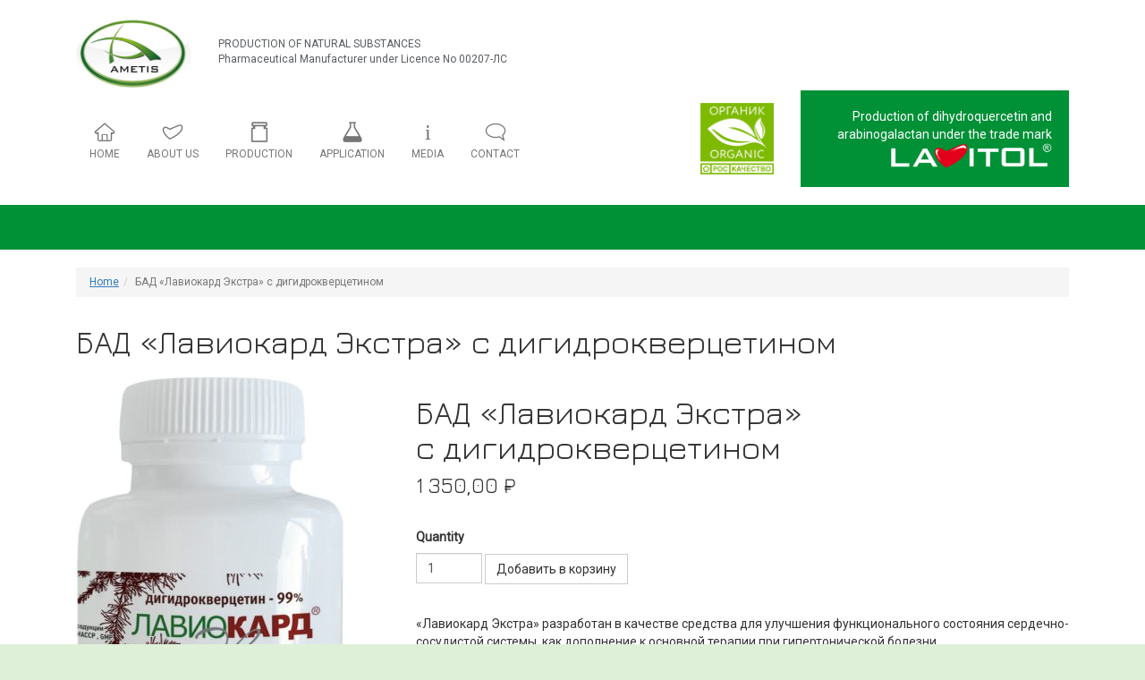

--- FILE ---
content_type: text/html; charset=utf-8
request_url: https://en.ametis.ru/node/219
body_size: 9078
content:
<!DOCTYPE html>
<html lang="en" dir="ltr">
<head>
  <meta http-equiv="X-UA-Compatible" content="IE=edge" />
  <meta http-equiv="Content-Type" content="text/html; charset=utf-8" />
<link href="https://www.ametis.ru/product/bad-laviokard-ekstra-s-digidrokvercetinom?multilink=switch" rel="alternate" hreflang="ru" />
<link href="https://en.ametis.ru/?multilink=switch" rel="alternate" hreflang="en" />
<link href="https://fr.ametis.ru/?multilink=switch" rel="alternate" hreflang="fr" />
<link href="https://de.ametis.ru/?multilink=switch" rel="alternate" hreflang="de" />
<link href="https://cn.ametis.ru/?multilink=switch" rel="alternate" hreflang="zh-hans" />
<link href="https://jp.ametis.ru/?multilink=switch" rel="alternate" hreflang="ja" />
<link href="https://ko.ametis.ru/?multilink=switch" rel="alternate" hreflang="ko" />
<link rel="shortcut icon" href="https://en.ametis.ru/sites/www/ametis_2019/themes/omega_ametis/favicon.ico" type="image/vnd.microsoft.icon" />
<meta name="viewport" content="width=device-width, initial-scale=1, maximum-scale=1, minimum-scale=1, user-scalable=no" />
<meta name="description" content="«Лавиокард Экстра» разработан в качестве средства для улучшения функционального состояния сердечно-сосудистой системы, как дополнение к основной терапии при гипертонической болезни. Действующие компоненты, входящие в состав БАД «Лавиокард Экстра», в комплексной терапии способствуют: При гипертонической болезни I и II стадии нормализации артериального давления, снижению" />
<meta name="keywords" content="дигидрокверцетин, производство дигидрокверцетина, производство экстрактов из лиственницы даурской, производство БАД, компания Аметис, торговая марка Лавитол" />
<link rel="canonical" href="https://www.ametis.ru/product/bad-laviokard-ekstra-s-digidrokvercetinom" />
  <title>БАД «Лавиокард Экстра» с дигидрокверцетином | Ametis Company</title>
  <link type="text/css" rel="stylesheet" href="https://en.ametis.ru/files/ametis/css/css_kShW4RPmRstZ3SpIC-ZvVGNFVAi0WEMuCnI0ZkYIaFw.css" media="all" />
<link type="text/css" rel="stylesheet" href="https://en.ametis.ru/files/ametis/css/css_r87Pf5p5NamaE11MUPyv7vg39ZW8GWcV5SyNYzENIBg.css" media="all" />
<link type="text/css" rel="stylesheet" href="https://en.ametis.ru/files/ametis/css/css_s2KvriBhTYoxLim6Ques4bLDvDggqBD671znzMZ5Y_Q.css" media="all" />
<link type="text/css" rel="stylesheet" href="https://cdn.jsdelivr.net/npm/bootstrap@5.3.3/dist/css/bootstrap.min.css" media="all" />
<link type="text/css" rel="stylesheet" href="https://fonts.googleapis.com/css?family=Roboto&amp;subset=cyrillic" media="all" />
<link type="text/css" rel="stylesheet" href="https://fonts.googleapis.com/css?family=Jura&amp;subset=cyrillic" media="all" />
<link type="text/css" rel="stylesheet" href="https://use.fontawesome.com/releases/v5.5.0/css/brands.css" media="all" />
<link type="text/css" rel="stylesheet" href="https://use.fontawesome.com/releases/v5.5.0/css/fontawesome.css" media="all" />
<link type="text/css" rel="stylesheet" href="https://en.ametis.ru/files/ametis/css/css_g-TLdowUdP9_UQWblvuOiK9rD-MonY35fbuuxJbVumk.css" media="all" />

<!--[if IE 7]>
<link type="text/css" rel="stylesheet" href="https://en.ametis.ru/files/ametis/css/css_LgDwmnuCwuLOGbgiWjukuUBDhdi3MWjV2HctsqVl8xA.css" media="all" />
<![endif]-->
<link type="text/css" rel="stylesheet" href="https://en.ametis.ru/files/ametis/css/css_NayEkWjFIATv_Jy_W-B1utl5oQvH2t-5rIk_sH4W2FA.css" media="all" />
<link type="text/css" rel="stylesheet" href="https://en.ametis.ru/files/ametis/css/css_3lk_hqkpmciFrIUEzKrdRPw-nBfkUmM30jLangUoFhA.css" media="all" />
  <script type="text/javascript" src="//code.jquery.com/jquery-1.12.4.min.js"></script>
<script type="text/javascript">
<!--//--><![CDATA[//><!--
window.jQuery || document.write("<script src='/profiles/lad/modules/contrib/jquery_update/replace/jquery/1.12/jquery.min.js'>\x3C/script>")
//--><!]]>
</script>
<script type="text/javascript" src="https://en.ametis.ru/files/ametis/js/js_GOikDsJOX04Aww72M-XK1hkq4qiL_1XgGsRdkL0XlDo.js"></script>
<script type="text/javascript" src="//code.jquery.com/ui/1.10.2/jquery-ui.min.js"></script>
<script type="text/javascript">
<!--//--><![CDATA[//><!--
window.jQuery.ui || document.write("<script src='/profiles/lad/modules/contrib/jquery_update/replace/ui/ui/minified/jquery-ui.min.js'>\x3C/script>")
//--><!]]>
</script>
<script type="text/javascript" src="https://en.ametis.ru/files/ametis/js/js_onbE0n0cQY6KTDQtHO_E27UBymFC-RuqypZZ6Zxez-o.js"></script>
<script type="text/javascript" src="//netdna.bootstrapcdn.com/bootstrap/3.4.0/js/bootstrap.min.js"></script>
<script type="text/javascript" src="https://en.ametis.ru/files/ametis/js/js_xE63lwsEZcifSIiR7fOPEscKtQjcN_Hc_Bz7QtIDUMg.js"></script>
<script type="text/javascript" src="https://en.ametis.ru/files/ametis/js/js_oBQf8Dwd9UQ4Mw_uVHD1nlzPM-SgPjW5k2FIhyXdZ9s.js"></script>
<script type="text/javascript" src="https://en.ametis.ru/files/ametis/js/js_cq4OjSIDPpOOLSYTSgFdTcSvR-G8BuC0Dzc3jjiH48E.js"></script>
<script type="text/javascript" src="https://en.ametis.ru/files/ametis/js/js_ewtzLUw23aIGEtkTkkh-OYQxZN-tttjsdudomAZJmIQ.js"></script>
<script type="text/javascript">
<!--//--><![CDATA[//><!--
jQuery.extend(Drupal.settings, {"basePath":"\/","pathPrefix":"","setHasJsCookie":0,"ajaxPageState":{"theme":"omega_ametis","theme_token":"yu6CN-TJvedb79SeFAUJab37LNt-YPOcRjMmRTA8XoE","js":{"\/\/code.jquery.com\/jquery-1.12.4.min.js":1,"0":1,"misc\/jquery-extend-3.4.0.js":1,"misc\/jquery-html-prefilter-3.5.0-backport.js":1,"misc\/jquery.once.js":1,"misc\/drupal.js":1,"profiles\/lad\/modules\/contrib\/jquery_update\/js\/jquery_browser.js":1,"\/\/code.jquery.com\/ui\/1.10.2\/jquery-ui.min.js":1,"1":1,"misc\/form-single-submit.js":1,"\/\/netdna.bootstrapcdn.com\/bootstrap\/3.4.0\/js\/bootstrap.min.js":1,"profiles\/commerce_kickstart\/modules\/contrib\/commerce_add_to_cart_confirmation\/js\/commerce_add_to_cart_confirmation.js":1,"profiles\/lad\/modules\/contrib\/back_to_top\/js\/back_to_top.js":1,"profiles\/lad_commerce\/libraries\/colorbox\/jquery.colorbox-min.js":1,"profiles\/commerce_kickstart\/modules\/contrib\/colorbox\/js\/colorbox.js":1,"profiles\/commerce_kickstart\/modules\/contrib\/colorbox\/styles\/default\/colorbox_style.js":1,"profiles\/lad\/modules\/contrib\/field_group\/field_group.js":1,"profiles\/commerce_kickstart\/modules\/contrib\/commerce_fancy_attributes\/commerce_fancy_attributes.js":1,"misc\/tableheader.js":1,"profiles\/lad\/themes\/bootstrap\/js\/jquery.maskedinput.min.js":1,"profiles\/lad\/themes\/bootstrap\/js\/custom.js":1,"profiles\/lad\/themes\/bootstrap\/js\/swiper.jquery.min.js":1},"css":{"modules\/system\/system.base.css":1,"modules\/system\/system.messages.css":1,"modules\/system\/system.theme.css":1,"misc\/ui\/jquery.ui.core.css":1,"misc\/ui\/jquery.ui.theme.css":1,"profiles\/commerce_kickstart\/modules\/contrib\/commerce_add_to_cart_confirmation\/css\/commerce_add_to_cart_confirmation.css":1,"profiles\/commerce_kickstart\/modules\/commerce_kickstart\/commerce_kickstart_menus\/commerce_kickstart_menus.css":1,"profiles\/commerce_kickstart\/modules\/contrib\/date\/date_api\/date.css":1,"profiles\/commerce_kickstart\/modules\/contrib\/date\/date_popup\/themes\/datepicker.1.7.css":1,"modules\/field\/theme\/field.css":1,"modules\/node\/node.css":1,"modules\/user\/user.css":1,"profiles\/commerce_kickstart\/modules\/contrib\/views\/css\/views.css":1,"profiles\/lad\/modules\/contrib\/back_to_top\/css\/back_to_top.css":1,"profiles\/lad\/modules\/contrib\/ckeditor\/css\/ckeditor.css":1,"https:\/\/cdn.jsdelivr.net\/npm\/bootstrap@5.3.3\/dist\/css\/bootstrap.min.css":1,"https:\/\/fonts.googleapis.com\/css?family=Roboto\u0026subset=cyrillic":1,"https:\/\/fonts.googleapis.com\/css?family=Jura\u0026subset=cyrillic":1,"https:\/\/use.fontawesome.com\/releases\/v5.5.0\/css\/brands.css":1,"https:\/\/use.fontawesome.com\/releases\/v5.5.0\/css\/fontawesome.css":1,"profiles\/commerce_kickstart\/modules\/contrib\/colorbox\/styles\/default\/colorbox_style.css":1,"profiles\/commerce_kickstart\/modules\/contrib\/ctools\/css\/ctools.css":1,"modules\/locale\/locale.css":1,"profiles\/lad\/modules\/contrib\/fontello\/css\/fontello.fix.css":1,"public:\/\/icon\/fontello\/ametis\/css\/ametis.css":1,"public:\/\/icon\/fontello\/ametis\/css\/animation.css":1,"public:\/\/icon\/fontello\/ametis\/css\/ametis-ie7.css":1,"profiles\/commerce_kickstart\/modules\/contrib\/commerce_fancy_attributes\/commerce_fancy_attributes.css":1,"profiles\/lad\/modules\/custom\/icons\/elegant\/style.css":1,"profiles\/lad\/modules\/custom\/icons\/et\/css\/et-line.css":1,"profiles\/lad\/themes\/bootstrap\/css\/swiper.min.css":1,"sites\/www\/ametis_2019\/themes\/omega_ametis\/css\/global.css.less":1}},"colorbox":{"opacity":"0.85","current":"{current} of {total}","previous":"\u00ab Prev","next":"Next \u00bb","close":"Close","maxWidth":"98%","maxHeight":"98%","fixed":true,"mobiledetect":true,"mobiledevicewidth":"480px"},"back_to_top":{"back_to_top_button_trigger":"100","back_to_top_button_text":"Back to top","#attached":{"library":[["system","ui"]]}},"field_group":{"html-element":"full"},"urlIsAjaxTrusted":{"\/node\/219":true},"commerceAddToCartConfirmation":{"overlayClass":"commerce_add_to_cart_confirmation_overlay","overlayParentSelector":"body"}});
//--><!]]>
</script>
  <!--[if lt IE 9]>
    <script src="https://oss.maxcdn.com/libs/html5shiv/3.7.0/html5shiv.js"></script>
    <script src="https://oss.maxcdn.com/libs/respond.js/1.4.2/respond.min.js"></script>
  <![endif]-->
</head>
<body class="html not-front not-logged-in page-node page-node- page-node-219 node-type-product i18n-en context-node">
  <div id="skip-link">
    <a href="#main-content" class="element-invisible element-focusable">Skip to main content</a>
  </div>
  <div class="region region-page-top" id="region-page-top">
  </div>  <div class="page clearfix" id="page">
      <header id="section-header" class="section section-header">
  <div id="zone-header-wrapper" class="zone-wrapper zone-header-wrapper clearfix">
  <div class="container">
    <div id="zone-header" class="zone zone-header clearfix shift push container-12">
      <div class="row">
        <div class="grid-12 region region-branding col-md-12" id="region-branding">
  <div class="region-inner region-branding-inner">
          </div>
</div><div class="grid-12 region region-header-first d-flex flex-row flex-wrap col-md-12" id="region-header-first">
  
<div class="block block-block block-logo block-1 block-block-1 odd block-without-title clearfix" id="block-block-1">


      
  <div class="content clearfix">
    <div><a href="/"><img alt="Ametis" src="/files/ametis/logo/logo-ametis-en.jpg" /></a></div>  </div>


</div>
<div class="block block-block block-slogan small text-muted shift hidden-xs block-18 block-block-18 even block-without-title clearfix" id="block-block-18">


      
  <div class="content clearfix">
    <p>PRODUCTION OF NATURAL SUBSTANCES<br />
	Pharmaceutical Manufacturer under Licence No 00207-ЛС</p>  </div>


</div>
<div class="block block-block block-hotline-phone mx-auto block-12 block-block-12 odd block-without-title clearfix" id="block-block-12">


      
  <div class="content clearfix">
    <div> </div>
<div> </div>  </div>


</div>
<div class="block block-locale hidden-print block-language block-locale-language even block-without-title clearfix" id="block-locale-language">


      
  <div class="content clearfix">
    <div class="dropdown"><ul class="language-switcher-locale-url dropdown-menu dropdown-menu-right"><li class="ru first"><a href="https://www.ametis.ru/product/bad-laviokard-ekstra-s-digidrokvercetinom?multilink=switch" class="language-link" xml:lang="ru" hreflang="ru">RU</a></li>
<li class="en"><a href="https://en.ametis.ru/?multilink=switch" class="language-link locale-untranslated" xml:lang="en" hreflang="en">EN</a></li>
<li class="fr"><a href="https://fr.ametis.ru/?multilink=switch" class="language-link locale-untranslated" xml:lang="fr" hreflang="fr">FR</a></li>
<li class="de"><a href="https://de.ametis.ru/?multilink=switch" class="language-link locale-untranslated" xml:lang="de" hreflang="de">DE</a></li>
<li class="zh-hans"><a href="https://cn.ametis.ru/?multilink=switch" class="language-link locale-untranslated" xml:lang="zh-hans" hreflang="zh-hans">中文</a></li>
<li class="ja"><a href="https://jp.ametis.ru/?multilink=switch" class="language-link locale-untranslated" xml:lang="ja" hreflang="ja">日本語</a></li>
<li class="ko last"><a href="https://ko.ametis.ru/?multilink=switch" class="language-link locale-untranslated" xml:lang="ko" hreflang="ko">한국어</a></li>
</ul></div>  </div>


</div></div><div class="grid-12 region region-header-second d-flex flex-row flex-wrap col-md-12" id="region-header-second">
  
<div class="block block-menu-block hidden-print hidden-xs shift me-auto block-1 block-menu-block-1 odd block-without-title clearfix" id="block-menu-block-1">


      
  <div class="content clearfix">
    <div class="menu-block-wrapper menu-block-1 menu-name-main-menu parent-mlid-0 menu-level-1">
  <ul class="menu nav navbar-nav"><li class="first leaf menu-mlid-398"><a href="https://en.ametis.ru/" title=""><span class="icon fontello icon-ametis-home" aria-hidden="true"></span><div class="title">Home</div></a></li>
<li class="leaf has-children menu-mlid-435"><a href="https://en.ametis.ru/company" title=""><span class="icon fontello icon-ametis-lavitol" aria-hidden="true"></span><div class="title">About us</div></a></li>
<li class="leaf has-children menu-mlid-1788"><a href="https://en.ametis.ru/production"><span class="icon fontello icon-ametis-production" aria-hidden="true"></span><div class="title">Production</div></a></li>
<li class="leaf has-children menu-mlid-449"><a href="https://en.ametis.ru/application"><span class="icon fontello icon-ametis-application" aria-hidden="true"></span><div class="title">Application</div></a></li>
<li class="leaf menu-mlid-1292"><a href="https://en.ametis.ru/article"><span class="icon elegant elegant-icon-documents-alt" aria-hidden="true"></span><div class="title">Media</div></a></li>
<li class="last leaf menu-mlid-439"><a href="https://en.ametis.ru/contact" title=""><span class="icon fontello icon-ametis-comment" aria-hidden="true"></span><div class="title">Contact</div></a></li>
</ul></div>
  </div>


</div>
<div class="block block-block align-self-center hidden-xs me-5 block-28 block-block-28 even block-without-title clearfix" id="block-block-28">


      
  <div class="content clearfix">
    <div><img alt="Эмблема ОРГАНИК" height="80" src="/files/ametis/logo/organic.png?" width="82" /></div>  </div>


</div>
<div class="block block-block block-about text-right well pop bg-success hidden-xs block-19 block-block-19 odd block-without-title clearfix" id="block-block-19">


      
  <div class="content clearfix">
    <div>Production of dihydroquercetin and arabinogalactan under the trade mark <span class="sr-only">Lavitol</span></div>
<div><img alt="Lavitol logo" src="/files/ametis/logo/logo-lavitol-en.png" /></div>  </div>


</div></div>      </div>
    </div>
  </div>
</div>
<div id="zone-menu-wrapper" class="zone-wrapper zone-menu-wrapper clearfix navbar navbar-inverse">
  <div class="container">
    <div id="zone-menu" class="zone zone-menu clearfix container-12">
      <div class="grid-12 region region-menu" id="region-menu">
  <div class="region-inner region-menu-inner">
        
<div class="block block-block navbar-header visible-xs block-20 block-block-20 odd block-without-title clearfix" id="block-block-20">


      
  <div class="content clearfix">
    <div><a class="navbar-brand" data-toggle="collapse" href="#block-system-main-menu"><img alt="Lavitol" src="/files/ametis/logo/logo-lavitol-en.png" /></a><button aria-expanded="false" class="navbar-toggle collapsed" data-target="#block-system-main-menu" data-toggle="collapse" type="button"><span class="sr-only">Toggle navigation</span><span class="icon-bar">­</span><span class="icon-bar">­</span><span class="icon-bar">­</span></button></div>  </div>


</div>
<div class="block block-system collapse navbar-collapse block-menu block-main-menu block-system-main-menu even block-without-title clearfix" id="block-system-main-menu">


      
  <div class="content clearfix">
    <ul class="menu nav navbar-nav"><li class="first leaf"><a href="https://en.ametis.ru/" title=""><span class="icon fontello icon-ametis-home" aria-hidden="true"></span><div class="title">Home</div></a></li>
<li class="expanded dropdown"><a href="https://en.ametis.ru/company" title="" class="dropdown-toggle" data-toggle="dropdown"><span class="icon fontello icon-ametis-lavitol" aria-hidden="true"></span><div class="title">About us <span class="caret"></span></div></a><ul class="dropdown-menu"><li class="first leaf"><a href="https://en.ametis.ru/company">About us</a></li>
<li class="leaf"><a href="https://en.ametis.ru/company/documentation">Certificates</a></li>
<li class="leaf"><a href="https://en.ametis.ru/news" title="">News</a></li>
<li class="last leaf"><a href="https://en.ametis.ru/contact" title="">Contact us</a></li>
</ul></li>
<li class="collapsed"><a href="https://en.ametis.ru/production"><span class="icon fontello icon-ametis-production" aria-hidden="true"></span><div class="title">Production</div></a></li>
<li class="collapsed"><a href="https://en.ametis.ru/application"><span class="icon fontello icon-ametis-application" aria-hidden="true"></span><div class="title">Application</div></a></li>
<li class="leaf"><a href="https://en.ametis.ru/article"><span class="icon elegant elegant-icon-documents-alt" aria-hidden="true"></span><div class="title">Media</div></a></li>
<li class="last leaf"><a href="https://en.ametis.ru/contact" title=""><span class="icon fontello icon-ametis-comment" aria-hidden="true"></span><div class="title">Contact</div></a></li>
</ul>  </div>


</div>  </div>
</div>
    </div>
  </div>
</div>
</header>    
      <section id="section-content" class="section section-content">
  <div id="zone-content-top-wrapper" class="zone-wrapper zone-content-top-wrapper clearfix">
  <div class="container">
    <div id="zone-content-top" class="zone zone-content-top clearfix container-12">
      <div class="row">
        <div class="grid-12 region region-content-top col-md-12" id="region-content-top">
  
<div class="block block-delta-blocks shift small block-breadcrumb block-delta-blocks-breadcrumb odd block-without-title clearfix" id="block-delta-blocks-breadcrumb">


      
  <div class="content clearfix">
    <ol class="breadcrumb"><li class="first"><a href="https://en.ametis.ru/">Home</a></li>
<li class="active last">БАД «Лавиокард Экстра» с дигидрокверцетином</li>
</ol>  </div>


</div></div>      </div>
    </div>
  </div>
</div>
<div id="zone-content-wrapper" class="zone-wrapper zone-content-wrapper clearfix">
  <div class="container">
    <div id="zone-content" class="zone zone-content clearfix push container-12">
      <div class="row">
        <div class="grid-12 region region-content col-md-12" id="region-content">
  <div class="region-inner region-content-inner">
    <a id="main-content"></a>
                        
<div class="block block-delta-blocks block-page-title block-delta-blocks-page-title odd block-without-title clearfix" id="block-delta-blocks-page-title">


      
  <div class="content clearfix">
    <h1 id="page-title" class="page-title title">БАД «Лавиокард Экстра» с дигидрокверцетином</h1>  </div>


</div>
<div class="block block-system push block-main block-system-main even block-without-title clearfix" id="block-system-main">


      
  <div class="content clearfix">
    <article class="node node-product node-published node-not-promoted node-not-sticky author-root odd clearfix" id="node-product-219">
          
  <div class="content clearfix">
    <div class="row"><div class="col-sm-4"><div class="commerce-product-field commerce-product-field-field-images field-field-images node-219-product-field-images"><div class="field field-name-field-images field-type-image field-label-hidden"><div class="field-items"><div class="field-item even"><a href="https://en.ametis.ru/files/ametis/styles/product_full/public/images/product/10/laviokard_ekstra.jpg?itok=cWUrs031" title="БАД «Лавиокард Экстра» № 60" class="colorbox" data-colorbox-gallery="gallery-commerce_product-10-GB_6gUsAZUQ" data-cbox-img-attrs="{&quot;title&quot;: &quot;&quot;, &quot;alt&quot;: &quot;БАД «Лавиокард Экстра» № 60&quot;}"><img src="https://en.ametis.ru/files/ametis/styles/product_medium/public/images/product/10/laviokard_ekstra.jpg?itok=cdOksZCc" width="300" height="524" alt="БАД «Лавиокард Экстра» № 60" title="" /></a></div></div></div></div><div class="field field-name-field-product-quantity field-type-text field-label-hidden text-center shift"><div class="field-items"><div class="field-item even">60 капсул</div></div></div></div><div class="col-sm-8"><div class="field field-name-title-field field-type-text field-label-hidden h1"><div class="field-items"><div class="field-item even">БАД «Лавиокард Экстра» с дигидрокверцетином</div></div></div><div class="container-inline"><div class="commerce-product-field commerce-product-field-field-product-price-old field-field-product-price-old node-219-product-field-product-price-old commerce-product-field-empty"></div><div class="commerce-product-field commerce-product-field-commerce-price field-commerce-price node-219-product-commerce-price"><div class="field field-name-commerce-price field-type-commerce-price field-label-hidden h3"><div class="field-items"><div class="field-item even">1 350,00 ₽</div></div></div></div></div><div class="field field-name-field-product field-type-commerce-product-reference field-label-hidden shift push"><div class="field-items"><div class="field-item even"><form class="commerce-add-to-cart commerce-cart-add-to-cart-form-10" autocomplete="off" action="/node/219" method="post" id="commerce-cart-add-to-cart-form-10" accept-charset="UTF-8"><div><input type="hidden" name="product_id" value="10" />
<input type="hidden" name="form_build_id" value="form-BS39T64yFCQ0HxF4iZX-1RPNJb2oHiOrDfT4uulYZ6U" />
<input type="hidden" name="form_id" value="commerce_cart_add_to_cart_form_10" />
<div id="edit-line-item-fields" class="form-wrapper form-group"></div><div class="form-type-textfield form-item-quantity form-item form-group">
  <label for="edit-quantity">Quantity </label>
 <input class="form-control form-text" type="text" id="edit-quantity" name="quantity" value="1" size="5" maxlength="128" />
</div>
<button class="btn btn-default form-submit" id="edit-submit" name="op" value="Добавить в корзину" type="submit">Добавить в корзину</button>
</div></form></div></div></div><div class="field field-name-body field-type-text-with-summary field-label-hidden"><div class="field-items"><div class="field-item even"><p>«Лавиокард Экстра» разработан в качестве средства для улучшения функционального состояния сердечно-сосудистой системы, как дополнение к основной терапии при гипертонической болезни.</p>
<p><strong>Действующие компоненты, входящие в состав БАД «Лавиокард Экстра», в комплексной терапии способствуют:</strong></p>
<p>При гипертонической болезни I и II стадии</p>
<ul>
	<li>нормализации артериального давления, снижению головных болей, головокружения и частоты их возникновения.</li>
</ul>
<p>При ишемической болезни сердца</p>
<ul>
	<li>улучшению функционального состояния сердечной мышцы, повышению ее физической выносливости.</li>
</ul>
<p>При реабилитации после перенесенных инсульта и инфаркта</p>
<ul>
	<li>улучшает мозговое кровообращение, состояние коронарных сосудов.</li>
</ul>
<p><strong>Отличительной особенностью БАД «Лавиокард Экстра» являются:</strong></p>
<ul>
	<li>собственная запатентованная технология получения дигидрокверцетина, что, в свою очередь, гарантирует высокое качество выпускаемого препарата;</li>
	<li>в состав комплекса входит дигидрокверцетин максимальной степени очистки — 99% и высоким уровнем биологической активности;</li>
	<li>состав препарата «Лавиокард Экстра» подобран с учетом рекомендуемого уровня суточного потребления дигидрокверцетина (от 25 до 100 мг. в сутки).</li>
	<li>уникальное сочетание витамина С с дигидрокверцетином оказывает мощнейшее синергетическое действие, что способствует комплексной защите сердечно-сосудистой системы</li>
</ul>
<p> </p>
<p><strong>Состав:</strong></p>
<ul>
	<li>Лавитол (дигидрокверцетин) чистотой 99% — 100 мг (100% от верхнего рекомендуемого уровня суточного потребления);</li>
	<li>аскорбиновая кислота — 40 мг;</li>
	<li>вспомогательные компоненты — микрокристаллическая целлюлоза, тальк, аэросил, магниевая соль стеариновой кислоты.</li>
</ul>
<p><strong>Рекомендации по применению:</strong></p>
<p>Взрослым и детям старше 14 лет по 1 капсуле в день во время еды. Продолжительность приема 1 месяц. Для устойчивого результата рекомендуется прием курсами.</p>
<p><strong>Противопоказания:</strong></p>
<p>Индивидуальная непереносимость компонентов, беременность, кормление грудью.</p>
<p><strong>Срок годности:</strong> 2 года</p>
<p><strong>Условия хранения:</strong></p>
<p>Хранить в сухом, защищенном от попадания прямых солнечных лучей и недоступном для детей месте, при температуре не выше +25 °С.</p>
<p> </p>
<p>Рекомендуется в качестве источника дигидрокверцетина и дополнительного источника витамина С.</p>
<p>Не является лекарственным средством. Перед применением рекомендуется проконсультироваться с врачом, врачом-педиатром.</p></div></div></div><div class="field field-name-field-file field-type-file field-label-hidden"><div class="field-items"><div class="field-item even"><table class="table table-striped sticky-enabled">
 <thead><tr><th>Attachment</th><th>Size</th> </tr></thead>
<tbody>
 <tr class="odd"><td><span class="file"><img class="file-icon" alt="PDF icon" title="application/pdf" src="/modules/file/icons/application-pdf.png" /> <a href="https://en.ametis.ru/files/ametis/files/%D0%9B%D0%B0%D0%B2%D0%B8%D0%BE%D0%BA%D0%B0%D1%80%D0%B4%20%D0%AD%D0%BA%D1%81%D1%82%D1%80%D0%B0.pdf" type="application/pdf; length=4699693" title="Лавиокард Экстра.pdf">БАД Лавиокард Экстра № 60, СГР № RU.77.99.11.003.R.000075.01.24 от 19.01.2024</a></span></td><td>4.48 MB</td> </tr>
</tbody>
</table>
</div></div></div></div></div>  </div>

  <div class="clearfix">
          <nav class="links node-links clearfix"></nav>
    
      </div>
</article>
  </div>


</div>      </div>
</div>      </div>
    </div>
  </div>
</div>
</section>    
  
      <footer id="section-footer" class="section section-footer">
  <div id="zone-footer-menu-wrapper" class="zone-wrapper zone-footer-menu-wrapper clearfix navbar navbar-inverse">
  <div class="container">
    <div id="zone-footer-menu" class="zone zone-footer-menu clearfix container-12">
      <div class="row">
        <div class="grid-12 region region-footer-first col-md-12" id="region-footer-first">
  
<div class="block block-block visible-xs block-21 block-block-21 odd block-without-title clearfix" id="block-block-21">


      
  <div class="content clearfix">
    <div><a class="navbar-brand" data-toggle="collapse" href="#block-menu-block-3"><img alt="Lavitol" src="/files/ametis/logo/logo-lavitol-en.png" /></a><button aria-expanded="false" class="navbar-toggle collapsed" data-target="#block-menu-block-3" data-toggle="collapse" type="button"><span class="sr-only">Toggle navigation</span><span class="icon-bar">­</span><span class="icon-bar">­</span><span class="icon-bar">­</span></button></div>  </div>


</div>
<div class="block block-menu-block collapse navbar-collapse block-3 block-menu-block-3 even block-without-title clearfix" id="block-menu-block-3">


      
  <div class="content clearfix">
    <div class="menu-block-wrapper menu-block-3 menu-name-main-menu parent-mlid-0 menu-level-1">
  <ul class="menu nav navbar-nav"><li class="first leaf menu-mlid-398"><a href="https://en.ametis.ru/" title=""><span class="icon fontello icon-ametis-home" aria-hidden="true"></span><div class="title">Home</div></a></li>
<li class="leaf has-children menu-mlid-435"><a href="https://en.ametis.ru/company" title=""><span class="icon fontello icon-ametis-lavitol" aria-hidden="true"></span><div class="title">About us</div></a></li>
<li class="leaf has-children menu-mlid-1788"><a href="https://en.ametis.ru/production"><span class="icon fontello icon-ametis-production" aria-hidden="true"></span><div class="title">Production</div></a></li>
<li class="leaf has-children menu-mlid-449"><a href="https://en.ametis.ru/application"><span class="icon fontello icon-ametis-application" aria-hidden="true"></span><div class="title">Application</div></a></li>
<li class="leaf menu-mlid-1292"><a href="https://en.ametis.ru/article"><span class="icon elegant elegant-icon-documents-alt" aria-hidden="true"></span><div class="title">Media</div></a></li>
<li class="last leaf menu-mlid-439"><a href="https://en.ametis.ru/contact" title=""><span class="icon fontello icon-ametis-comment" aria-hidden="true"></span><div class="title">Contact</div></a></li>
</ul></div>
  </div>


</div></div>      </div>
    </div>
  </div>
</div>
<div id="zone-footer-wrapper" class="zone-wrapper zone-footer-wrapper clearfix bg-state-success">
  <div class="container">
    <div id="zone-footer" class="zone zone-footer clearfix shift push container-12">
      <div class="row">
        <div class="grid-12 region region-footer-second col-md-12" id="region-footer-second">
  
<div class="block block-block text-center small shift block-4 block-block-4 odd block-without-title clearfix" id="block-block-4">


      
  <div class="content clearfix">
    <div class="block-logo-sm push hidden-xs"><img alt="Lavitol" src="/sites/www/ametis/themes/omega_ametis/logo.png" /></div>
<p>Ametis JSC, All rights reserved<br />
	675000, Russia, Amur region, Blagoveshchensk, 68, Naberezhnaya St.</p>
<h4><small>+7 (4162) 33-34-42,  +7 (4162) 33-11-99</small></h4>
<p><a href="&#109;&#97;&#105;&#108;&#116;&#111;&#58;&#105;&#110;&#102;&#111;&#64;&#97;&#109;&#101;&#116;&#105;&#115;&#46;&#114;&#117;">&#105;&#110;&#102;&#111;&#64;&#97;&#109;&#101;&#116;&#105;&#115;&#46;&#114;&#117;</a></p>
<p>Developed by <a href="http://www.ladygin.ru" target="_blank">Ladygin Design</a>  </p>  </div>


</div>
<div class="block block-block block-9 block-block-9 even block-without-title clearfix" id="block-block-9">


      
  <div class="content clearfix">
    <!-- Facebook Pixel Code -->
<script>
!function(f,b,e,v,n,t,s)
{if(f.fbq)return;n=f.fbq=function(){n.callMethod?
n.callMethod.apply(n,arguments):n.queue.push(arguments)};
if(!f._fbq)f._fbq=n;n.push=n;n.loaded=!0;n.version='2.0';
n.queue=[];t=b.createElement(e);t.async=!0;
t.src=v;s=b.getElementsByTagName(e)[0];
s.parentNode.insertBefore(t,s)}(window, document,'script',
'https://connect.facebook.net/en_US/fbevents.js');
fbq('init', '1459845290876329');
fbq('track', 'PageView');
</script>
<noscript><img height="1" width="1" style="display:none"
src="https://www.facebook.com/tr?id=1459845290876329&ev=PageView&noscript=1"
/></noscript>
<!-- End Facebook Pixel Code -->

<!-- Yandex.Metrika counter -->
<script type="text/javascript" >
   (function(m,e,t,r,i,k,a){m[i]=m[i]||function(){(m[i].a=m[i].a||[]).push(arguments)};
   m[i].l=1*new Date();
   for (var j = 0; j < document.scripts.length; j++) {if (document.scripts[j].src === r) { return; }}
   k=e.createElement(t),a=e.getElementsByTagName(t)[0],k.async=1,k.src=r,a.parentNode.insertBefore(k,a)})
   (window, document, "script", "https://mc.yandex.ru/metrika/tag.js", "ym");

   ym(9752542, "init", {
        clickmap:true,
        trackLinks:true,
        accurateTrackBounce:true,
        webvisor:true,
        ecommerce:"dataLayer"
   });
</script>
<noscript><div><img src="https://mc.yandex.ru/watch/9752542" style="position:absolute; left:-9999px;" alt="" /></div></noscript>
<!-- /Yandex.Metrika counter -->

<script>
  (function(i,s,o,g,r,a,m){i['GoogleAnalyticsObject']=r;i[r]=i[r]||function(){
  (i[r].q=i[r].q||[]).push(arguments)},i[r].l=1*new Date();a=s.createElement(o),
  m=s.getElementsByTagName(o)[0];a.async=1;a.src=g;m.parentNode.insertBefore(a,m)
  })(window,document,'script','//www.google-analytics.com/analytics.js','ga');

  ga('create', 'UA-60885952-5', 'auto');
  ga('send', 'pageview');

</script>  </div>


</div></div>      </div>
    </div>
  </div>
</div>
</footer>  </div>  <div class="region region-page-bottom" id="region-page-bottom">
  </div></body>
</html>


--- FILE ---
content_type: text/css
request_url: https://en.ametis.ru/files/ametis/css/css_NayEkWjFIATv_Jy_W-B1utl5oQvH2t-5rIk_sH4W2FA.css
body_size: 4150
content:
.form-type-commerce-fancy-attributes .description{display:none;}.form-type-commerce-fancy-attributes-ajax .form-item{width:20px;}.form-type-commerce-fancy-attributes-ajax .description{display:block;margin-left:0;cursor:pointer;}.commerce-fancy-attributes-color{width:15px;height:15px;border:1px solid black;}
@font-face{font-family:'ElegantIcons';src:url(/profiles/lad/modules/custom/icons/elegant/fonts/ElegantIcons.eot);src:url(/profiles/lad/modules/custom/icons/elegant/fonts/ElegantIcons.eot?#iefix) format('embedded-opentype'),url(/profiles/lad/modules/custom/icons/elegant/fonts/ElegantIcons.woff) format('woff'),url(/profiles/lad/modules/custom/icons/elegant/fonts/ElegantIcons.ttf) format('truetype'),url(/profiles/lad/modules/custom/icons/elegant/fonts/ElegantIcons.svg#ElegantIcons) format('svg');font-weight:normal;font-style:normal;}.elegant:before{font-family:'ElegantIcons';content:attr(data-icon);speak:none;font-weight:normal;font-variant:normal;text-transform:none;line-height:1;-webkit-font-smoothing:antialiased;-moz-osx-font-smoothing:grayscale;}.elegant-arrow-up:before{content:"\21";}.elegant-arrow-down:before{content:"\22";}.elegant-arrow-left:before{content:"\23";}.elegant-arrow-right:before{content:"\24";}.elegant-arrow-left-up:before{content:"\25";}.elegant-arrow-right-up:before{content:"\26";}.elegant-arrow-right-down:before{content:"\27";}.elegant-arrow-left-down:before{content:"\28";}.elegant-arrow-up-down:before{content:"\29";}.elegant-arrow-up-down-alt:before{content:"\2a";}.elegant-arrow-left-right-alt:before{content:"\2b";}.elegant-arrow-left-right:before{content:"\2c";}.elegant-arrow-expand-alt2:before{content:"\2d";}.elegant-arrow-expand-alt:before{content:"\2e";}.elegant-arrow-condense:before{content:"\2f";}.elegant-arrow-expand:before{content:"\30";}.elegant-arrow-move:before{content:"\31";}.elegant-arrow-carrot-up:before{content:"\32";}.elegant-arrow-carrot-down:before{content:"\33";}.elegant-arrow-carrot-left:before{content:"\34";}.elegant-arrow-carrot-right:before{content:"\35";}.elegant-arrow-carrot-2up:before{content:"\36";}.elegant-arrow-carrot-2down:before{content:"\37";}.elegant-arrow-carrot-2left:before{content:"\38";}.elegant-arrow-carrot-2right:before{content:"\39";}.elegant-arrow-carrot-up-alt2:before{content:"\3a";}.elegant-arrow-carrot-down-alt2:before{content:"\3b";}.elegant-arrow-carrot-left-alt2:before{content:"\3c";}.elegant-arrow-carrot-right-alt2:before{content:"\3d";}.elegant-arrow-carrot-2up-alt2:before{content:"\3e";}.elegant-arrow-carrot-2down-alt2:before{content:"\3f";}.elegant-arrow-carrot-2left-alt2:before{content:"\40";}.elegant-arrow-carrot-2right-alt2:before{content:"\41";}.elegant-arrow-triangle-up:before{content:"\42";}.elegant-arrow-triangle-down:before{content:"\43";}.elegant-arrow-triangle-left:before{content:"\44";}.elegant-arrow-triangle-right:before{content:"\45";}.elegant-arrow-triangle-up-alt2:before{content:"\46";}.elegant-arrow-triangle-down-alt2:before{content:"\47";}.elegant-arrow-triangle-left-alt2:before{content:"\48";}.elegant-arrow-triangle-right-alt2:before{content:"\49";}.elegant-arrow-back:before{content:"\4a";}.elegant-icon-minus-06:before{content:"\4b";}.elegant-icon-plus:before{content:"\4c";}.elegant-icon-close:before{content:"\4d";}.elegant-icon-check:before{content:"\4e";}.elegant-icon-minus-alt2:before{content:"\4f";}.elegant-icon-plus-alt2:before{content:"\50";}.elegant-icon-close-alt2:before{content:"\51";}.elegant-icon-check-alt2:before{content:"\52";}.elegant-icon-zoom-out-alt:before{content:"\53";}.elegant-icon-zoom-in-alt:before{content:"\54";}.elegant-icon-search:before{content:"\55";}.elegant-icon-box-empty:before{content:"\56";}.elegant-icon-box-selected:before{content:"\57";}.elegant-icon-minus-box:before{content:"\58";}.elegant-icon-plus-box:before{content:"\59";}.elegant-icon-box-checked:before{content:"\5a";}.elegant-icon-circle-empty:before{content:"\5b";}.elegant-icon-circle-slelected:before{content:"\5c";}.elegant-icon-stop-alt2:before{content:"\5d";}.elegant-icon-stop:before{content:"\5e";}.elegant-icon-pause-alt2:before{content:"\5f";}.elegant-icon-pause:before{content:"\60";}.elegant-icon-menu:before{content:"\61";}.elegant-icon-menu-square-alt2:before{content:"\62";}.elegant-icon-menu-circle-alt2:before{content:"\63";}.elegant-icon-ul:before{content:"\64";}.elegant-icon-ol:before{content:"\65";}.elegant-icon-adjust-horiz:before{content:"\66";}.elegant-icon-adjust-vert:before{content:"\67";}.elegant-icon-document-alt:before{content:"\68";}.elegant-icon-documents-alt:before{content:"\69";}.elegant-icon-pencil:before{content:"\6a";}.elegant-icon-pencil-edit-alt:before{content:"\6b";}.elegant-icon-pencil-edit:before{content:"\6c";}.elegant-icon-folder-alt:before{content:"\6d";}.elegant-icon-folder-open-alt:before{content:"\6e";}.elegant-icon-folder-add-alt:before{content:"\6f";}.elegant-icon-info-alt:before{content:"\70";}.elegant-icon-error-oct-alt:before{content:"\71";}.elegant-icon-error-circle-alt:before{content:"\72";}.elegant-icon-error-triangle-alt:before{content:"\73";}.elegant-icon-question-alt2:before{content:"\74";}.elegant-icon-question:before{content:"\75";}.elegant-icon-comment-alt:before{content:"\76";}.elegant-icon-chat-alt:before{content:"\77";}.elegant-icon-vol-mute-alt:before{content:"\78";}.elegant-icon-volume-low-alt:before{content:"\79";}.elegant-icon-volume-high-alt:before{content:"\7a";}.elegant-icon-quotations:before{content:"\7b";}.elegant-icon-quotations-alt2:before{content:"\7c";}.elegant-icon-clock-alt:before{content:"\7d";}.elegant-icon-lock-alt:before{content:"\7e";}.elegant-icon-lock-open-alt:before{content:"\e000";}.elegant-icon-key-alt:before{content:"\e001";}.elegant-icon-cloud-alt:before{content:"\e002";}.elegant-icon-cloud-upload-alt:before{content:"\e003";}.elegant-icon-cloud-download-alt:before{content:"\e004";}.elegant-icon-image:before{content:"\e005";}.elegant-icon-images:before{content:"\e006";}.elegant-icon-lightbulb-alt:before{content:"\e007";}.elegant-icon-gift-alt:before{content:"\e008";}.elegant-icon-house-alt:before{content:"\e009";}.elegant-icon-genius:before{content:"\e00a";}.elegant-icon-mobile:before{content:"\e00b";}.elegant-icon-tablet:before{content:"\e00c";}.elegant-icon-laptop:before{content:"\e00d";}.elegant-icon-desktop:before{content:"\e00e";}.elegant-icon-camera-alt:before{content:"\e00f";}.elegant-icon-mail-alt:before{content:"\e010";}.elegant-icon-cone-alt:before{content:"\e011";}.elegant-icon-ribbon-alt:before{content:"\e012";}.elegant-icon-bag-alt:before{content:"\e013";}.elegant-icon-creditcard:before{content:"\e014";}.elegant-icon-cart-alt:before{content:"\e015";}.elegant-icon-paperclip:before{content:"\e016";}.elegant-icon-tag-alt:before{content:"\e017";}.elegant-icon-tags-alt:before{content:"\e018";}.elegant-icon-trash-alt:before{content:"\e019";}.elegant-icon-cursor-alt:before{content:"\e01a";}.elegant-icon-mic-alt:before{content:"\e01b";}.elegant-icon-compass-alt:before{content:"\e01c";}.elegant-icon-pin-alt:before{content:"\e01d";}.elegant-icon-pushpin-alt:before{content:"\e01e";}.elegant-icon-map-alt:before{content:"\e01f";}.elegant-icon-drawer-alt:before{content:"\e020";}.elegant-icon-toolbox-alt:before{content:"\e021";}.elegant-icon-book-alt:before{content:"\e022";}.elegant-icon-calendar:before{content:"\e023";}.elegant-icon-film:before{content:"\e024";}.elegant-icon-table:before{content:"\e025";}.elegant-icon-contacts-alt:before{content:"\e026";}.elegant-icon-headphones:before{content:"\e027";}.elegant-icon-lifesaver:before{content:"\e028";}.elegant-icon-piechart:before{content:"\e029";}.elegant-icon-refresh:before{content:"\e02a";}.elegant-icon-link-alt:before{content:"\e02b";}.elegant-icon-link:before{content:"\e02c";}.elegant-icon-loading:before{content:"\e02d";}.elegant-icon-blocked:before{content:"\e02e";}.elegant-icon-archive-alt:before{content:"\e02f";}.elegant-icon-heart-alt:before{content:"\e030";}.elegant-icon-star-alt:before{content:"\e031";}.elegant-icon-star-half-alt:before{content:"\e032";}.elegant-icon-star:before{content:"\e033";}.elegant-icon-star-half:before{content:"\e034";}.elegant-icon-tools:before{content:"\e035";}.elegant-icon-tool:before{content:"\e036";}.elegant-icon-cog:before{content:"\e037";}.elegant-icon-cogs:before{content:"\e038";}.elegant-arrow-up-alt:before{content:"\e039";}.elegant-arrow-down-alt:before{content:"\e03a";}.elegant-arrow-left-alt:before{content:"\e03b";}.elegant-arrow-right-alt:before{content:"\e03c";}.elegant-arrow-left-up-alt:before{content:"\e03d";}.elegant-arrow-right-up-alt:before{content:"\e03e";}.elegant-arrow-right-down-alt:before{content:"\e03f";}.elegant-arrow-left-down-alt:before{content:"\e040";}.elegant-arrow-condense-alt:before{content:"\e041";}.elegant-arrow-expand-alt3:before{content:"\e042";}.elegant-arrow-carrot-up-alt:before{content:"\e043";}.elegant-arrow-carrot-down-alt:before{content:"\e044";}.elegant-arrow-carrot-left-alt:before{content:"\e045";}.elegant-arrow-carrot-right-alt:before{content:"\e046";}.elegant-arrow-carrot-2up-alt:before{content:"\e047";}.elegant-arrow-carrot-2dwnn-alt:before{content:"\e048";}.elegant-arrow-carrot-2left-alt:before{content:"\e049";}.elegant-arrow-carrot-2right-alt:before{content:"\e04a";}.elegant-arrow-triangle-up-alt:before{content:"\e04b";}.elegant-arrow-triangle-down-alt:before{content:"\e04c";}.elegant-arrow-triangle-left-alt:before{content:"\e04d";}.elegant-arrow-triangle-right-alt:before{content:"\e04e";}.elegant-icon-minus-alt:before{content:"\e04f";}.elegant-icon-plus-alt:before{content:"\e050";}.elegant-icon-close-alt:before{content:"\e051";}.elegant-icon-check-alt:before{content:"\e052";}.elegant-icon-zoom-out:before{content:"\e053";}.elegant-icon-zoom-in:before{content:"\e054";}.elegant-icon-stop-alt:before{content:"\e055";}.elegant-icon-menu-square-alt:before{content:"\e056";}.elegant-icon-menu-circle-alt:before{content:"\e057";}.elegant-icon-document:before{content:"\e058";}.elegant-icon-documents:before{content:"\e059";}.elegant-icon-pencil-alt:before{content:"\e05a";}.elegant-icon-folder:before{content:"\e05b";}.elegant-icon-folder-open:before{content:"\e05c";}.elegant-icon-folder-add:before{content:"\e05d";}.elegant-icon-folder-upload:before{content:"\e05e";}.elegant-icon-folder-download:before{content:"\e05f";}.elegant-icon-info:before{content:"\e060";}.elegant-icon-error-circle:before{content:"\e061";}.elegant-icon-error-oct:before{content:"\e062";}.elegant-icon-error-triangle:before{content:"\e063";}.elegant-icon-question-alt:before{content:"\e064";}.elegant-icon-comment:before{content:"\e065";}.elegant-icon-chat:before{content:"\e066";}.elegant-icon-vol-mute:before{content:"\e067";}.elegant-icon-volume-low:before{content:"\e068";}.elegant-icon-volume-high:before{content:"\e069";}.elegant-icon-quotations-alt:before{content:"\e06a";}.elegant-icon-clock:before{content:"\e06b";}.elegant-icon-lock:before{content:"\e06c";}.elegant-icon-lock-open:before{content:"\e06d";}.elegant-icon-key:before{content:"\e06e";}.elegant-icon-cloud:before{content:"\e06f";}.elegant-icon-cloud-upload:before{content:"\e070";}.elegant-icon-cloud-download:before{content:"\e071";}.elegant-icon-lightbulb:before{content:"\e072";}.elegant-icon-gift:before{content:"\e073";}.elegant-icon-house:before{content:"\e074";}.elegant-icon-camera:before{content:"\e075";}.elegant-icon-mail:before{content:"\e076";}.elegant-icon-cone:before{content:"\e077";}.elegant-icon-ribbon:before{content:"\e078";}.elegant-icon-bag:before{content:"\e079";}.elegant-icon-cart:before{content:"\e07a";}.elegant-icon-tag:before{content:"\e07b";}.elegant-icon-tags:before{content:"\e07c";}.elegant-icon-trash:before{content:"\e07d";}.elegant-icon-cursor:before{content:"\e07e";}.elegant-icon-mic:before{content:"\e07f";}.elegant-icon-compass:before{content:"\e080";}.elegant-icon-pin:before{content:"\e081";}.elegant-icon-pushpin:before{content:"\e082";}.elegant-icon-map:before{content:"\e083";}.elegant-icon-drawer:before{content:"\e084";}.elegant-icon-toolbox:before{content:"\e085";}.elegant-icon-book:before{content:"\e086";}.elegant-icon-contacts:before{content:"\e087";}.elegant-icon-archive:before{content:"\e088";}.elegant-icon-heart:before{content:"\e089";}.elegant-icon-profile:before{content:"\e08a";}.elegant-icon-group:before{content:"\e08b";}.elegant-icon-grid-2x2:before{content:"\e08c";}.elegant-icon-grid-3x3:before{content:"\e08d";}.elegant-icon-music:before{content:"\e08e";}.elegant-icon-pause-alt:before{content:"\e08f";}.elegant-icon-phone:before{content:"\e090";}.elegant-icon-upload:before{content:"\e091";}.elegant-icon-download:before{content:"\e092";}.elegant-social-facebook:before{content:"\e093";}.elegant-social-twitter:before{content:"\e094";}.elegant-social-pinterest:before{content:"\e095";}.elegant-social-googleplus:before{content:"\e096";}.elegant-social-tumblr:before{content:"\e097";}.elegant-social-tumbleupon:before{content:"\e098";}.elegant-social-wordpress:before{content:"\e099";}.elegant-social-instagram:before{content:"\e09a";}.elegant-social-dribbble:before{content:"\e09b";}.elegant-social-vimeo:before{content:"\e09c";}.elegant-social-linkedin:before{content:"\e09d";}.elegant-social-rss:before{content:"\e09e";}.elegant-social-deviantart:before{content:"\e09f";}.elegant-social-share:before{content:"\e0a0";}.elegant-social-myspace:before{content:"\e0a1";}.elegant-social-skype:before{content:"\e0a2";}.elegant-social-youtube:before{content:"\e0a3";}.elegant-social-picassa:before{content:"\e0a4";}.elegant-social-googledrive:before{content:"\e0a5";}.elegant-social-flickr:before{content:"\e0a6";}.elegant-social-blogger:before{content:"\e0a7";}.elegant-social-spotify:before{content:"\e0a8";}.elegant-social-delicious:before{content:"\e0a9";}.elegant-social-facebook-circle:before{content:"\e0aa";}.elegant-social-twitter-circle:before{content:"\e0ab";}.elegant-social-pinterest-circle:before{content:"\e0ac";}.elegant-social-googleplus-circle:before{content:"\e0ad";}.elegant-social-tumblr-circle:before{content:"\e0ae";}.elegant-social-stumbleupon-circle:before{content:"\e0af";}.elegant-social-wordpress-circle:before{content:"\e0b0";}.elegant-social-instagram-circle:before{content:"\e0b1";}.elegant-social-dribbble-circle:before{content:"\e0b2";}.elegant-social-vimeo-circle:before{content:"\e0b3";}.elegant-social-linkedin-circle:before{content:"\e0b4";}.elegant-social-rss-circle:before{content:"\e0b5";}.elegant-social-deviantart-circle:before{content:"\e0b6";}.elegant-social-share-circle:before{content:"\e0b7";}.elegant-social-myspace-circle:before{content:"\e0b8";}.elegant-social-skype-circle:before{content:"\e0b9";}.elegant-social-youtube-circle:before{content:"\e0ba";}.elegant-social-picassa-circle:before{content:"\e0bb";}.elegant-social-googledrive-alt2:before{content:"\e0bc";}.elegant-social-flickr-circle:before{content:"\e0bd";}.elegant-social-blogger-circle:before{content:"\e0be";}.elegant-social-spotify-circle:before{content:"\e0bf";}.elegant-social-delicious-circle:before{content:"\e0c0";}.elegant-social-facebook-square:before{content:"\e0c1";}.elegant-social-twitter-square:before{content:"\e0c2";}.elegant-social-pinterest-square:before{content:"\e0c3";}.elegant-social-googleplus-square:before{content:"\e0c4";}.elegant-social-tumblr-square:before{content:"\e0c5";}.elegant-social-stumbleupon-square:before{content:"\e0c6";}.elegant-social-wordpress-square:before{content:"\e0c7";}.elegant-social-instagram-square:before{content:"\e0c8";}.elegant-social-dribbble-square:before{content:"\e0c9";}.elegant-social-vimeo-square:before{content:"\e0ca";}.elegant-social-linkedin-square:before{content:"\e0cb";}.elegant-social-rss-square:before{content:"\e0cc";}.elegant-social-deviantart-square:before{content:"\e0cd";}.elegant-social-share-square:before{content:"\e0ce";}.elegant-social-myspace-square:before{content:"\e0cf";}.elegant-social-skype-square:before{content:"\e0d0";}.elegant-social-youtube-square:before{content:"\e0d1";}.elegant-social-picassa-square:before{content:"\e0d2";}.elegant-social-googledrive-square:before{content:"\e0d3";}.elegant-social-flickr-square:before{content:"\e0d4";}.elegant-social-blogger-square:before{content:"\e0d5";}.elegant-social-spotify-square:before{content:"\e0d6";}.elegant-social-delicious-square:before{content:"\e0d7";}.elegant-icon-printer:before{content:"\e103";}.elegant-icon-calulator:before{content:"\e0ee";}.elegant-icon-building:before{content:"\e0ef";}.elegant-icon-floppy:before{content:"\e0e8";}.elegant-icon-drive:before{content:"\e0ea";}.elegant-icon-search-2:before{content:"\e101";}.elegant-icon-id:before{content:"\e107";}.elegant-icon-id-2:before{content:"\e108";}.elegant-icon-puzzle:before{content:"\e102";}.elegant-icon-like:before{content:"\e106";}.elegant-icon-dislike:before{content:"\e0eb";}.elegant-icon-mug:before{content:"\e105";}.elegant-icon-currency:before{content:"\e0ed";}.elegant-icon-wallet:before{content:"\e100";}.elegant-icon-pens:before{content:"\e104";}.elegant-icon-easel:before{content:"\e0e9";}.elegant-icon-flowchart:before{content:"\e109";}.elegant-icon-datareport:before{content:"\e0ec";}.elegant-icon-briefcase:before{content:"\e0fe";}.elegant-icon-shield:before{content:"\e0f6";}.elegant-icon-percent:before{content:"\e0fb";}.elegant-icon-globe:before{content:"\e0e2";}.elegant-icon-globe-2:before{content:"\e0e3";}.elegant-icon-target:before{content:"\e0f5";}.elegant-icon-hourglass:before{content:"\e0e1";}.elegant-icon-balance:before{content:"\e0ff";}.elegant-icon-rook:before{content:"\e0f8";}.elegant-icon-printer-alt:before{content:"\e0fa";}.elegant-icon-calculator-alt:before{content:"\e0e7";}.elegant-icon-building-alt:before{content:"\e0fd";}.elegant-icon-floppy-alt:before{content:"\e0e4";}.elegant-icon-drive-alt:before{content:"\e0e5";}.elegant-icon-search-alt:before{content:"\e0f7";}.elegant-icon-id-alt:before{content:"\e0e0";}.elegant-icon-id-2-alt:before{content:"\e0fc";}.elegant-icon-puzzle-alt:before{content:"\e0f9";}.elegant-icon-like-alt:before{content:"\e0dd";}.elegant-icon-dislike-alt:before{content:"\e0f1";}.elegant-icon-mug-alt:before{content:"\e0dc";}.elegant-icon-currency-alt:before{content:"\e0f3";}.elegant-icon-wallet-alt:before{content:"\e0d8";}.elegant-icon-pens-alt:before{content:"\e0db";}.elegant-icon-easel-alt:before{content:"\e0f0";}.elegant-icon-flowchart-alt:before{content:"\e0df";}.elegant-icon-datareport-alt:before{content:"\e0f2";}.elegant-icon-briefcase-alt:before{content:"\e0f4";}.elegant-icon-shield-alt:before{content:"\e0d9";}.elegant-icon-percent-alt:before{content:"\e0da";}.elegant-icon-globe-alt:before{content:"\e0de";}.elegant-icon-clipboard:before{content:"\e0e6";}
@font-face{font-family:'et-line';src:url(/profiles/lad/modules/custom/icons/et/fonts/et-line.eot);src:url(/profiles/lad/modules/custom/icons/et/fonts/et-line.eot?#iefix) format('embedded-opentype'),url(/profiles/lad/modules/custom/icons/et/fonts/et-line.woff) format('woff'),url(/profiles/lad/modules/custom/icons/et/fonts/et-line.ttf) format('truetype'),url(/profiles/lad/modules/custom/icons/et/fonts/et-line.svg#et-line) format('svg');font-weight:normal;font-style:normal;}.et-line-mobile,.et-line-laptop,.et-line-desktop,.et-line-tablet,.et-line-phone,.et-line-document,.et-line-documents,.et-line-search,.et-line-clipboard,.et-line-newspaper,.et-line-notebook,.et-line-book-open,.et-line-browser,.et-line-calendar,.et-line-presentation,.et-line-picture,.et-line-pictures,.et-line-video,.et-line-camera,.et-line-printer,.et-line-toolbox,.et-line-briefcase,.et-line-wallet,.et-line-gift,.et-line-bargraph,.et-line-grid,.et-line-expand,.et-line-focus,.et-line-edit,.et-line-adjustments,.et-line-ribbon,.et-line-hourglass,.et-line-lock,.et-line-megaphone,.et-line-shield,.et-line-trophy,.et-line-flag,.et-line-map,.et-line-puzzle,.et-line-basket,.et-line-envelope,.et-line-streetsign,.et-line-telescope,.et-line-gears,.et-line-key,.et-line-paperclip,.et-line-attachment,.et-line-pricetags,.et-line-lightbulb,.et-line-layers,.et-line-pencil,.et-line-tools,.et-line-tools-2,.et-line-scissors,.et-line-paintbrush,.et-line-magnifying-glass,.et-line-circle-compass,.et-line-linegraph,.et-line-mic,.et-line-strategy,.et-line-beaker,.et-line-caution,.et-line-recycle,.et-line-anchor,.et-line-profile-male,.et-line-profile-female,.et-line-bike,.et-line-wine,.et-line-hotairballoon,.et-line-globe,.et-line-genius,.et-line-map-pin,.et-line-dial,.et-line-chat,.et-line-heart,.et-line-cloud,.et-line-upload,.et-line-download,.et-line-target,.et-line-hazardous,.et-line-piechart,.et-line-speedometer,.et-line-global,.et-line-compass,.et-line-lifesaver,.et-line-clock,.et-line-aperture,.et-line-quote,.et-line-scope,.et-line-alarmclock,.et-line-refresh,.et-line-happy,.et-line-sad,.et-line-facebook,.et-line-twitter,.et-line-googleplus,.et-line-rss,.et-line-tumblr,.et-line-linkedin,.et-line-dribbble{font-family:'et-line';speak:none;font-style:normal;font-weight:normal;font-variant:normal;text-transform:none;line-height:1;-webkit-font-smoothing:antialiased;-moz-osx-font-smoothing:grayscale;display:inline-block;}.et-line-mobile:before{content:"\e000";}.et-line-laptop:before{content:"\e001";}.et-line-desktop:before{content:"\e002";}.et-line-tablet:before{content:"\e003";}.et-line-phone:before{content:"\e004";}.et-line-document:before{content:"\e005";}.et-line-documents:before{content:"\e006";}.et-line-search:before{content:"\e007";}.et-line-clipboard:before{content:"\e008";}.et-line-newspaper:before{content:"\e009";}.et-line-notebook:before{content:"\e00a";}.et-line-book-open:before{content:"\e00b";}.et-line-browser:before{content:"\e00c";}.et-line-calendar:before{content:"\e00d";}.et-line-presentation:before{content:"\e00e";}.et-line-picture:before{content:"\e00f";}.et-line-pictures:before{content:"\e010";}.et-line-video:before{content:"\e011";}.et-line-camera:before{content:"\e012";}.et-line-printer:before{content:"\e013";}.et-line-toolbox:before{content:"\e014";}.et-line-briefcase:before{content:"\e015";}.et-line-wallet:before{content:"\e016";}.et-line-gift:before{content:"\e017";}.et-line-bargraph:before{content:"\e018";}.et-line-grid:before{content:"\e019";}.et-line-expand:before{content:"\e01a";}.et-line-focus:before{content:"\e01b";}.et-line-edit:before{content:"\e01c";}.et-line-adjustments:before{content:"\e01d";}.et-line-ribbon:before{content:"\e01e";}.et-line-hourglass:before{content:"\e01f";}.et-line-lock:before{content:"\e020";}.et-line-megaphone:before{content:"\e021";}.et-line-shield:before{content:"\e022";}.et-line-trophy:before{content:"\e023";}.et-line-flag:before{content:"\e024";}.et-line-map:before{content:"\e025";}.et-line-puzzle:before{content:"\e026";}.et-line-basket:before{content:"\e027";}.et-line-envelope:before{content:"\e028";}.et-line-streetsign:before{content:"\e029";}.et-line-telescope:before{content:"\e02a";}.et-line-gears:before{content:"\e02b";}.et-line-key:before{content:"\e02c";}.et-line-paperclip:before{content:"\e02d";}.et-line-attachment:before{content:"\e02e";}.et-line-pricetags:before{content:"\e02f";}.et-line-lightbulb:before{content:"\e030";}.et-line-layers:before{content:"\e031";}.et-line-pencil:before{content:"\e032";}.et-line-tools:before{content:"\e033";}.et-line-tools-2:before{content:"\e034";}.et-line-scissors:before{content:"\e035";}.et-line-paintbrush:before{content:"\e036";}.et-line-magnifying-glass:before{content:"\e037";}.et-line-circle-compass:before{content:"\e038";}.et-line-linegraph:before{content:"\e039";}.et-line-mic:before{content:"\e03a";}.et-line-strategy:before{content:"\e03b";}.et-line-beaker:before{content:"\e03c";}.et-line-caution:before{content:"\e03d";}.et-line-recycle:before{content:"\e03e";}.et-line-anchor:before{content:"\e03f";}.et-line-profile-male:before{content:"\e040";}.et-line-profile-female:before{content:"\e041";}.et-line-bike:before{content:"\e042";}.et-line-wine:before{content:"\e043";}.et-line-hotairballoon:before{content:"\e044";}.et-line-globe:before{content:"\e045";}.et-line-genius:before{content:"\e046";}.et-line-map-pin:before{content:"\e047";}.et-line-dial:before{content:"\e048";}.et-line-chat:before{content:"\e049";}.et-line-heart:before{content:"\e04a";}.et-line-cloud:before{content:"\e04b";}.et-line-upload:before{content:"\e04c";}.et-line-download:before{content:"\e04d";}.et-line-target:before{content:"\e04e";}.et-line-hazardous:before{content:"\e04f";}.et-line-piechart:before{content:"\e050";}.et-line-speedometer:before{content:"\e051";}.et-line-global:before{content:"\e052";}.et-line-compass:before{content:"\e053";}.et-line-lifesaver:before{content:"\e054";}.et-line-clock:before{content:"\e055";}.et-line-aperture:before{content:"\e056";}.et-line-quote:before{content:"\e057";}.et-line-scope:before{content:"\e058";}.et-line-alarmclock:before{content:"\e059";}.et-line-refresh:before{content:"\e05a";}.et-line-happy:before{content:"\e05b";}.et-line-sad:before{content:"\e05c";}.et-line-facebook:before{content:"\e05d";}.et-line-twitter:before{content:"\e05e";}.et-line-googleplus:before{content:"\e05f";}.et-line-rss:before{content:"\e060";}.et-line-tumblr:before{content:"\e061";}.et-line-linkedin:before{content:"\e062";}.et-line-dribbble:before{content:"\e063";}


--- FILE ---
content_type: text/plain
request_url: https://www.google-analytics.com/j/collect?v=1&_v=j102&a=945407589&t=pageview&_s=1&dl=https%3A%2F%2Fen.ametis.ru%2Fnode%2F219&ul=en-us%40posix&dt=%D0%91%D0%90%D0%94%20%C2%AB%D0%9B%D0%B0%D0%B2%D0%B8%D0%BE%D0%BA%D0%B0%D1%80%D0%B4%20%D0%AD%D0%BA%D1%81%D1%82%D1%80%D0%B0%C2%BB%20%D1%81%C2%A0%D0%B4%D0%B8%D0%B3%D0%B8%D0%B4%D1%80%D0%BE%D0%BA%D0%B2%D0%B5%D1%80%D1%86%D0%B5%D1%82%D0%B8%D0%BD%D0%BE%D0%BC%20%7C%20Ametis%20Company&sr=1280x720&vp=1280x720&_u=IEBAAEABAAAAACAAI~&jid=414027415&gjid=531822718&cid=1776599575.1769070599&tid=UA-60885952-5&_gid=1666465165.1769070599&_r=1&_slc=1&z=1555619797
body_size: -450
content:
2,cG-LHXTPLP3JH